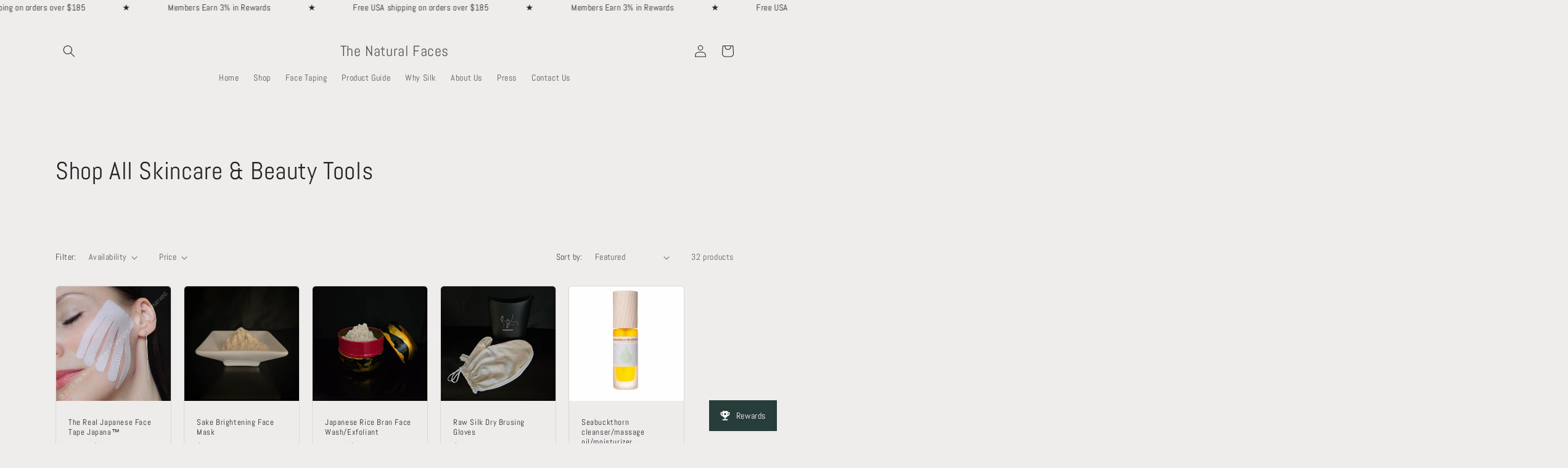

--- FILE ---
content_type: text/javascript; charset=utf-8
request_url: https://thenaturalfaces.com/products/shipping-protection.js
body_size: 164
content:
{"id":8737935163541,"title":"Shipping Protection","handle":"shipping-protection","description":null,"published_at":"2025-03-20T09:48:08-07:00","created_at":"2025-03-19T06:55:38-07:00","vendor":"The Natural Faces","type":"Shipping Protection","tags":[],"price":195,"price_min":195,"price_max":995,"available":true,"price_varies":true,"compare_at_price":null,"compare_at_price_min":0,"compare_at_price_max":0,"compare_at_price_varies":false,"variants":[{"id":45875166576789,"title":"0T75","option1":"0T75","option2":null,"option3":null,"sku":null,"requires_shipping":false,"taxable":true,"featured_image":null,"available":true,"name":"Shipping Protection - 0T75","public_title":"0T75","options":["0T75"],"price":195,"weight":0,"compare_at_price":null,"inventory_management":null,"barcode":null,"requires_selling_plan":false,"selling_plan_allocations":[]},{"id":45875166609557,"title":"75T150","option1":"75T150","option2":null,"option3":null,"sku":null,"requires_shipping":false,"taxable":true,"featured_image":null,"available":true,"name":"Shipping Protection - 75T150","public_title":"75T150","options":["75T150"],"price":295,"weight":0,"compare_at_price":null,"inventory_management":null,"barcode":null,"requires_selling_plan":false,"selling_plan_allocations":[]},{"id":45875166642325,"title":"150T350","option1":"150T350","option2":null,"option3":null,"sku":null,"requires_shipping":false,"taxable":true,"featured_image":null,"available":true,"name":"Shipping Protection - 150T350","public_title":"150T350","options":["150T350"],"price":495,"weight":0,"compare_at_price":null,"inventory_management":null,"barcode":null,"requires_selling_plan":false,"selling_plan_allocations":[]},{"id":45875166675093,"title":"350TN","option1":"350TN","option2":null,"option3":null,"sku":null,"requires_shipping":false,"taxable":true,"featured_image":null,"available":true,"name":"Shipping Protection - 350TN","public_title":"350TN","options":["350TN"],"price":995,"weight":0,"compare_at_price":null,"inventory_management":null,"barcode":null,"requires_selling_plan":false,"selling_plan_allocations":[]}],"images":["\/\/cdn.shopify.com\/s\/files\/1\/0413\/9325\/8645\/files\/shipping-protection-image.jpg?v=1742392540"],"featured_image":"\/\/cdn.shopify.com\/s\/files\/1\/0413\/9325\/8645\/files\/shipping-protection-image.jpg?v=1742392540","options":[{"name":"Tiers","position":1,"values":["0T75","75T150","150T350","350TN"]}],"url":"\/products\/shipping-protection","media":[{"alt":"Shipping protection product image","id":34744776229013,"position":1,"preview_image":{"aspect_ratio":1.0,"height":1200,"width":1200,"src":"https:\/\/cdn.shopify.com\/s\/files\/1\/0413\/9325\/8645\/files\/shipping-protection-image.jpg?v=1742392540"},"aspect_ratio":1.0,"height":1200,"media_type":"image","src":"https:\/\/cdn.shopify.com\/s\/files\/1\/0413\/9325\/8645\/files\/shipping-protection-image.jpg?v=1742392540","width":1200}],"requires_selling_plan":false,"selling_plan_groups":[]}

--- FILE ---
content_type: text/javascript
request_url: https://thenaturalfaces.com/cdn/shop/t/12/assets/cart-customization.js?v=168135774067596008961689149518
body_size: 135
content:
/** Shopify CDN: Minification failed

Line 7:8 Expected ";" but found ":"

**/
{
  "name": "Prompt Terms Agreement",
  "description": "Prompt the customer to agree to the terms before proceeding to checkout",
  "args": [
    {
      "name": "termsUrl",
      "label": "Terms and Conditions URL",
      "type": "url",
      "required": true
    }
  ],
  "src": "
    (function() {
      // Get the 'Proceed to Checkout' button element
      var checkoutButton = document.querySelector('button[name=\"checkout\"]');

      // Disable the button initially
      checkoutButton.disabled = true;

      // Create the modal element
      var modal = document.createElement('div');
      modal.style.display = 'none';
      modal.style.position = 'fixed';
      modal.style.zIndex = '9999';
      modal.style.top = '0';
      modal.style.left = '0';
      modal.style.width = '100%';
      modal.style.height = '100%';
      modal.style.backgroundColor = 'rgba(0, 0, 0, 0.5)';
      modal.style.padding = '20px';
      
      // Create the modal content
      var content = document.createElement('div');
      content.style.backgroundColor = '#fff';
      content.style.padding = '20px';
      
      // Create the text elements
      var message = document.createElement('p');
      message.textContent = 'Please read and agree to the Terms and Conditions before proceeding to checkout.';
      var termsLink = document.createElement('a');
      termsLink.textContent = 'Read Terms and Conditions';
      termsLink.href = '{{https://thenaturalfaces.com/policies/shipping-policy}}';
      termsLink.target = '_blank';
      
      // Create the checkbox and label elements
      var checkbox = document.createElement('input');
      checkbox.type = 'checkbox';
      var label = document.createElement('label');
      label.textContent = 'I agree to the Terms and Conditions';
      
      // Create the button element
      var confirmButton = document.createElement('button');
      confirmButton.textContent = 'Proceed to Checkout';
      
      // Append the elements to the modal content
      content.appendChild(message);
      content.appendChild(termsLink);
      content.appendChild(document.createElement('br'));
      content.appendChild(document.createElement('br'));
      content.appendChild(checkbox);
      content.appendChild(label);
      content.appendChild(document.createElement('br'));
      content.appendChild(document.createElement('br'));
      content.appendChild(confirmButton);
      
      // Append the modal content to the modal element
      modal.appendChild(content);
      
      // Append the modal to the document body
      document.body.appendChild(modal);
      
      // Event listener for checkbox change
      checkbox.addEventListener('change', function() {
        checkoutButton.disabled = !this.checked;
      });
      
      // Event listener for confirm button click
      confirmButton.addEventListener('click', function() {
        modal.style.display = 'none';
        checkoutButton.click();
      });
      
      // Show the modal when the checkout button is clicked
      checkoutButton.addEventListener('click', function(event) {
        event.preventDefault();
        modal.style.display = 'block';
      });
    })();
  "
}
